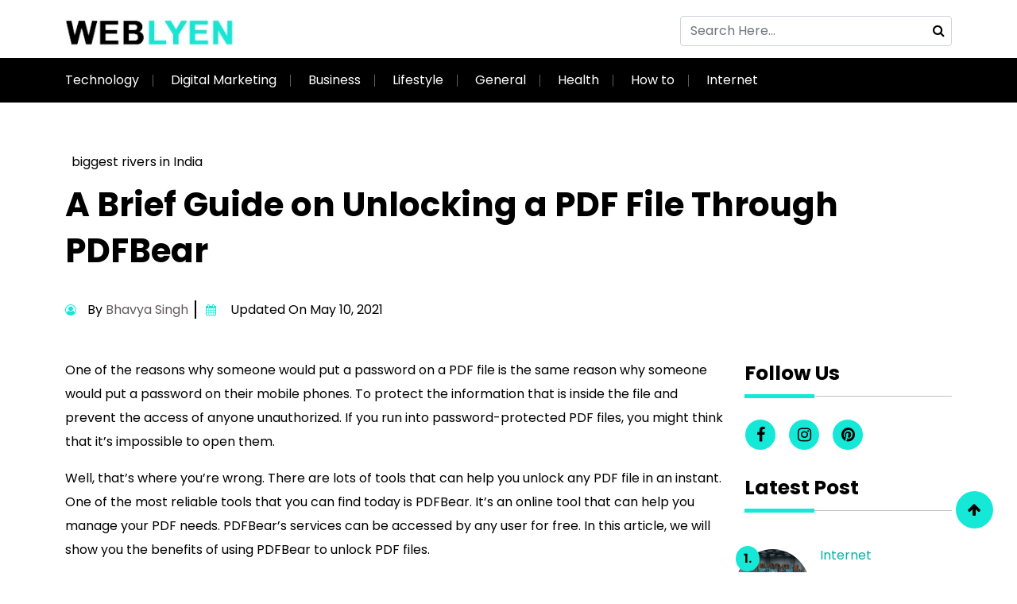

--- FILE ---
content_type: text/html; charset=UTF-8
request_url: https://www.weblyen.com/unlocking-pdf-file-through-pdfbear/
body_size: 20810
content:
<!DOCTYPE html>
<html lang="en-US">
   <head>
      <meta charset="utf-8">
      <meta name="viewport" content="width=device-width, initial-scale=1">
      <style>
#wpadminbar #wp-admin-bar-wccp_free_top_button .ab-icon:before {
	content: "\f160";
	color: #02CA02;
	top: 3px;
}
#wpadminbar #wp-admin-bar-wccp_free_top_button .ab-icon {
	transform: rotate(45deg);
}
</style>
<meta name='robots' content='index, follow, max-image-preview:large, max-snippet:-1, max-video-preview:-1' />

	<!-- This site is optimized with the Yoast SEO plugin v26.8 - https://yoast.com/product/yoast-seo-wordpress/ -->
	<title>A Brief Guide on Unlocking a PDF File Through PDFBear</title>
	<meta name="description" content="One of the reasons why someone would put a password on a PDF file is the same reason why someone would put a password on their mobile phones." />
	<link rel="canonical" href="https://www.weblyen.com/unlocking-pdf-file-through-pdfbear/" />
	<meta property="og:locale" content="en_US" />
	<meta property="og:type" content="article" />
	<meta property="og:title" content="A Brief Guide on Unlocking a PDF File Through PDFBear" />
	<meta property="og:description" content="One of the reasons why someone would put a password on a PDF file is the same reason why someone would put a password on their mobile phones." />
	<meta property="og:url" content="https://www.weblyen.com/unlocking-pdf-file-through-pdfbear/" />
	<meta property="og:site_name" content="Weblyen- All the Help You Need Get Here" />
	<meta property="article:publisher" content="https://www.facebook.com/weblyen/" />
	<meta property="article:published_time" content="2020-09-16T12:47:27+00:00" />
	<meta property="article:modified_time" content="2021-05-10T10:30:03+00:00" />
	<meta property="og:image" content="https://www.weblyen.com/wp-content/uploads/2020/09/a-brief-guide-on-unlocking-a-pdf-file-through-pdfbear_optimized.png" />
	<meta property="og:image:width" content="624" />
	<meta property="og:image:height" content="416" />
	<meta property="og:image:type" content="image/png" />
	<meta name="author" content="Bhavya Singh" />
	<meta name="twitter:card" content="summary_large_image" />
	<meta name="twitter:label1" content="Written by" />
	<meta name="twitter:data1" content="Bhavya Singh" />
	<meta name="twitter:label2" content="Est. reading time" />
	<meta name="twitter:data2" content="3 minutes" />
	<!-- / Yoast SEO plugin. -->


<link rel='dns-prefetch' href='//cdn.jsdelivr.net' />
<link rel='dns-prefetch' href='//cdnjs.cloudflare.com' />
<link rel="alternate" type="application/rss+xml" title="Weblyen- All the Help You Need Get Here &raquo; A Brief Guide on Unlocking a PDF File Through PDFBear Comments Feed" href="https://www.weblyen.com/unlocking-pdf-file-through-pdfbear/feed/" />
<link rel="alternate" title="oEmbed (JSON)" type="application/json+oembed" href="https://www.weblyen.com/wp-json/oembed/1.0/embed?url=https%3A%2F%2Fwww.weblyen.com%2Funlocking-pdf-file-through-pdfbear%2F" />
<link rel="alternate" title="oEmbed (XML)" type="text/xml+oembed" href="https://www.weblyen.com/wp-json/oembed/1.0/embed?url=https%3A%2F%2Fwww.weblyen.com%2Funlocking-pdf-file-through-pdfbear%2F&#038;format=xml" />
<style id='wp-img-auto-sizes-contain-inline-css' type='text/css'>
img:is([sizes=auto i],[sizes^="auto," i]){contain-intrinsic-size:3000px 1500px}
/*# sourceURL=wp-img-auto-sizes-contain-inline-css */
</style>
<style id='wp-emoji-styles-inline-css' type='text/css'>

	img.wp-smiley, img.emoji {
		display: inline !important;
		border: none !important;
		box-shadow: none !important;
		height: 1em !important;
		width: 1em !important;
		margin: 0 0.07em !important;
		vertical-align: -0.1em !important;
		background: none !important;
		padding: 0 !important;
	}
/*# sourceURL=wp-emoji-styles-inline-css */
</style>
<style id='wp-block-library-inline-css' type='text/css'>
:root{--wp-block-synced-color:#7a00df;--wp-block-synced-color--rgb:122,0,223;--wp-bound-block-color:var(--wp-block-synced-color);--wp-editor-canvas-background:#ddd;--wp-admin-theme-color:#007cba;--wp-admin-theme-color--rgb:0,124,186;--wp-admin-theme-color-darker-10:#006ba1;--wp-admin-theme-color-darker-10--rgb:0,107,160.5;--wp-admin-theme-color-darker-20:#005a87;--wp-admin-theme-color-darker-20--rgb:0,90,135;--wp-admin-border-width-focus:2px}@media (min-resolution:192dpi){:root{--wp-admin-border-width-focus:1.5px}}.wp-element-button{cursor:pointer}:root .has-very-light-gray-background-color{background-color:#eee}:root .has-very-dark-gray-background-color{background-color:#313131}:root .has-very-light-gray-color{color:#eee}:root .has-very-dark-gray-color{color:#313131}:root .has-vivid-green-cyan-to-vivid-cyan-blue-gradient-background{background:linear-gradient(135deg,#00d084,#0693e3)}:root .has-purple-crush-gradient-background{background:linear-gradient(135deg,#34e2e4,#4721fb 50%,#ab1dfe)}:root .has-hazy-dawn-gradient-background{background:linear-gradient(135deg,#faaca8,#dad0ec)}:root .has-subdued-olive-gradient-background{background:linear-gradient(135deg,#fafae1,#67a671)}:root .has-atomic-cream-gradient-background{background:linear-gradient(135deg,#fdd79a,#004a59)}:root .has-nightshade-gradient-background{background:linear-gradient(135deg,#330968,#31cdcf)}:root .has-midnight-gradient-background{background:linear-gradient(135deg,#020381,#2874fc)}:root{--wp--preset--font-size--normal:16px;--wp--preset--font-size--huge:42px}.has-regular-font-size{font-size:1em}.has-larger-font-size{font-size:2.625em}.has-normal-font-size{font-size:var(--wp--preset--font-size--normal)}.has-huge-font-size{font-size:var(--wp--preset--font-size--huge)}.has-text-align-center{text-align:center}.has-text-align-left{text-align:left}.has-text-align-right{text-align:right}.has-fit-text{white-space:nowrap!important}#end-resizable-editor-section{display:none}.aligncenter{clear:both}.items-justified-left{justify-content:flex-start}.items-justified-center{justify-content:center}.items-justified-right{justify-content:flex-end}.items-justified-space-between{justify-content:space-between}.screen-reader-text{border:0;clip-path:inset(50%);height:1px;margin:-1px;overflow:hidden;padding:0;position:absolute;width:1px;word-wrap:normal!important}.screen-reader-text:focus{background-color:#ddd;clip-path:none;color:#444;display:block;font-size:1em;height:auto;left:5px;line-height:normal;padding:15px 23px 14px;text-decoration:none;top:5px;width:auto;z-index:100000}html :where(.has-border-color){border-style:solid}html :where([style*=border-top-color]){border-top-style:solid}html :where([style*=border-right-color]){border-right-style:solid}html :where([style*=border-bottom-color]){border-bottom-style:solid}html :where([style*=border-left-color]){border-left-style:solid}html :where([style*=border-width]){border-style:solid}html :where([style*=border-top-width]){border-top-style:solid}html :where([style*=border-right-width]){border-right-style:solid}html :where([style*=border-bottom-width]){border-bottom-style:solid}html :where([style*=border-left-width]){border-left-style:solid}html :where(img[class*=wp-image-]){height:auto;max-width:100%}:where(figure){margin:0 0 1em}html :where(.is-position-sticky){--wp-admin--admin-bar--position-offset:var(--wp-admin--admin-bar--height,0px)}@media screen and (max-width:600px){html :where(.is-position-sticky){--wp-admin--admin-bar--position-offset:0px}}

/*# sourceURL=wp-block-library-inline-css */
</style><style id='wp-block-heading-inline-css' type='text/css'>
h1:where(.wp-block-heading).has-background,h2:where(.wp-block-heading).has-background,h3:where(.wp-block-heading).has-background,h4:where(.wp-block-heading).has-background,h5:where(.wp-block-heading).has-background,h6:where(.wp-block-heading).has-background{padding:1.25em 2.375em}h1.has-text-align-left[style*=writing-mode]:where([style*=vertical-lr]),h1.has-text-align-right[style*=writing-mode]:where([style*=vertical-rl]),h2.has-text-align-left[style*=writing-mode]:where([style*=vertical-lr]),h2.has-text-align-right[style*=writing-mode]:where([style*=vertical-rl]),h3.has-text-align-left[style*=writing-mode]:where([style*=vertical-lr]),h3.has-text-align-right[style*=writing-mode]:where([style*=vertical-rl]),h4.has-text-align-left[style*=writing-mode]:where([style*=vertical-lr]),h4.has-text-align-right[style*=writing-mode]:where([style*=vertical-rl]),h5.has-text-align-left[style*=writing-mode]:where([style*=vertical-lr]),h5.has-text-align-right[style*=writing-mode]:where([style*=vertical-rl]),h6.has-text-align-left[style*=writing-mode]:where([style*=vertical-lr]),h6.has-text-align-right[style*=writing-mode]:where([style*=vertical-rl]){rotate:180deg}
/*# sourceURL=https://www.weblyen.com/wp-includes/blocks/heading/style.min.css */
</style>
<style id='wp-block-paragraph-inline-css' type='text/css'>
.is-small-text{font-size:.875em}.is-regular-text{font-size:1em}.is-large-text{font-size:2.25em}.is-larger-text{font-size:3em}.has-drop-cap:not(:focus):first-letter{float:left;font-size:8.4em;font-style:normal;font-weight:100;line-height:.68;margin:.05em .1em 0 0;text-transform:uppercase}body.rtl .has-drop-cap:not(:focus):first-letter{float:none;margin-left:.1em}p.has-drop-cap.has-background{overflow:hidden}:root :where(p.has-background){padding:1.25em 2.375em}:where(p.has-text-color:not(.has-link-color)) a{color:inherit}p.has-text-align-left[style*="writing-mode:vertical-lr"],p.has-text-align-right[style*="writing-mode:vertical-rl"]{rotate:180deg}
/*# sourceURL=https://www.weblyen.com/wp-includes/blocks/paragraph/style.min.css */
</style>
<style id='global-styles-inline-css' type='text/css'>
:root{--wp--preset--aspect-ratio--square: 1;--wp--preset--aspect-ratio--4-3: 4/3;--wp--preset--aspect-ratio--3-4: 3/4;--wp--preset--aspect-ratio--3-2: 3/2;--wp--preset--aspect-ratio--2-3: 2/3;--wp--preset--aspect-ratio--16-9: 16/9;--wp--preset--aspect-ratio--9-16: 9/16;--wp--preset--color--black: #000000;--wp--preset--color--cyan-bluish-gray: #abb8c3;--wp--preset--color--white: #ffffff;--wp--preset--color--pale-pink: #f78da7;--wp--preset--color--vivid-red: #cf2e2e;--wp--preset--color--luminous-vivid-orange: #ff6900;--wp--preset--color--luminous-vivid-amber: #fcb900;--wp--preset--color--light-green-cyan: #7bdcb5;--wp--preset--color--vivid-green-cyan: #00d084;--wp--preset--color--pale-cyan-blue: #8ed1fc;--wp--preset--color--vivid-cyan-blue: #0693e3;--wp--preset--color--vivid-purple: #9b51e0;--wp--preset--gradient--vivid-cyan-blue-to-vivid-purple: linear-gradient(135deg,rgb(6,147,227) 0%,rgb(155,81,224) 100%);--wp--preset--gradient--light-green-cyan-to-vivid-green-cyan: linear-gradient(135deg,rgb(122,220,180) 0%,rgb(0,208,130) 100%);--wp--preset--gradient--luminous-vivid-amber-to-luminous-vivid-orange: linear-gradient(135deg,rgb(252,185,0) 0%,rgb(255,105,0) 100%);--wp--preset--gradient--luminous-vivid-orange-to-vivid-red: linear-gradient(135deg,rgb(255,105,0) 0%,rgb(207,46,46) 100%);--wp--preset--gradient--very-light-gray-to-cyan-bluish-gray: linear-gradient(135deg,rgb(238,238,238) 0%,rgb(169,184,195) 100%);--wp--preset--gradient--cool-to-warm-spectrum: linear-gradient(135deg,rgb(74,234,220) 0%,rgb(151,120,209) 20%,rgb(207,42,186) 40%,rgb(238,44,130) 60%,rgb(251,105,98) 80%,rgb(254,248,76) 100%);--wp--preset--gradient--blush-light-purple: linear-gradient(135deg,rgb(255,206,236) 0%,rgb(152,150,240) 100%);--wp--preset--gradient--blush-bordeaux: linear-gradient(135deg,rgb(254,205,165) 0%,rgb(254,45,45) 50%,rgb(107,0,62) 100%);--wp--preset--gradient--luminous-dusk: linear-gradient(135deg,rgb(255,203,112) 0%,rgb(199,81,192) 50%,rgb(65,88,208) 100%);--wp--preset--gradient--pale-ocean: linear-gradient(135deg,rgb(255,245,203) 0%,rgb(182,227,212) 50%,rgb(51,167,181) 100%);--wp--preset--gradient--electric-grass: linear-gradient(135deg,rgb(202,248,128) 0%,rgb(113,206,126) 100%);--wp--preset--gradient--midnight: linear-gradient(135deg,rgb(2,3,129) 0%,rgb(40,116,252) 100%);--wp--preset--font-size--small: 13px;--wp--preset--font-size--medium: 20px;--wp--preset--font-size--large: 36px;--wp--preset--font-size--x-large: 42px;--wp--preset--spacing--20: 0.44rem;--wp--preset--spacing--30: 0.67rem;--wp--preset--spacing--40: 1rem;--wp--preset--spacing--50: 1.5rem;--wp--preset--spacing--60: 2.25rem;--wp--preset--spacing--70: 3.38rem;--wp--preset--spacing--80: 5.06rem;--wp--preset--shadow--natural: 6px 6px 9px rgba(0, 0, 0, 0.2);--wp--preset--shadow--deep: 12px 12px 50px rgba(0, 0, 0, 0.4);--wp--preset--shadow--sharp: 6px 6px 0px rgba(0, 0, 0, 0.2);--wp--preset--shadow--outlined: 6px 6px 0px -3px rgb(255, 255, 255), 6px 6px rgb(0, 0, 0);--wp--preset--shadow--crisp: 6px 6px 0px rgb(0, 0, 0);}:where(.is-layout-flex){gap: 0.5em;}:where(.is-layout-grid){gap: 0.5em;}body .is-layout-flex{display: flex;}.is-layout-flex{flex-wrap: wrap;align-items: center;}.is-layout-flex > :is(*, div){margin: 0;}body .is-layout-grid{display: grid;}.is-layout-grid > :is(*, div){margin: 0;}:where(.wp-block-columns.is-layout-flex){gap: 2em;}:where(.wp-block-columns.is-layout-grid){gap: 2em;}:where(.wp-block-post-template.is-layout-flex){gap: 1.25em;}:where(.wp-block-post-template.is-layout-grid){gap: 1.25em;}.has-black-color{color: var(--wp--preset--color--black) !important;}.has-cyan-bluish-gray-color{color: var(--wp--preset--color--cyan-bluish-gray) !important;}.has-white-color{color: var(--wp--preset--color--white) !important;}.has-pale-pink-color{color: var(--wp--preset--color--pale-pink) !important;}.has-vivid-red-color{color: var(--wp--preset--color--vivid-red) !important;}.has-luminous-vivid-orange-color{color: var(--wp--preset--color--luminous-vivid-orange) !important;}.has-luminous-vivid-amber-color{color: var(--wp--preset--color--luminous-vivid-amber) !important;}.has-light-green-cyan-color{color: var(--wp--preset--color--light-green-cyan) !important;}.has-vivid-green-cyan-color{color: var(--wp--preset--color--vivid-green-cyan) !important;}.has-pale-cyan-blue-color{color: var(--wp--preset--color--pale-cyan-blue) !important;}.has-vivid-cyan-blue-color{color: var(--wp--preset--color--vivid-cyan-blue) !important;}.has-vivid-purple-color{color: var(--wp--preset--color--vivid-purple) !important;}.has-black-background-color{background-color: var(--wp--preset--color--black) !important;}.has-cyan-bluish-gray-background-color{background-color: var(--wp--preset--color--cyan-bluish-gray) !important;}.has-white-background-color{background-color: var(--wp--preset--color--white) !important;}.has-pale-pink-background-color{background-color: var(--wp--preset--color--pale-pink) !important;}.has-vivid-red-background-color{background-color: var(--wp--preset--color--vivid-red) !important;}.has-luminous-vivid-orange-background-color{background-color: var(--wp--preset--color--luminous-vivid-orange) !important;}.has-luminous-vivid-amber-background-color{background-color: var(--wp--preset--color--luminous-vivid-amber) !important;}.has-light-green-cyan-background-color{background-color: var(--wp--preset--color--light-green-cyan) !important;}.has-vivid-green-cyan-background-color{background-color: var(--wp--preset--color--vivid-green-cyan) !important;}.has-pale-cyan-blue-background-color{background-color: var(--wp--preset--color--pale-cyan-blue) !important;}.has-vivid-cyan-blue-background-color{background-color: var(--wp--preset--color--vivid-cyan-blue) !important;}.has-vivid-purple-background-color{background-color: var(--wp--preset--color--vivid-purple) !important;}.has-black-border-color{border-color: var(--wp--preset--color--black) !important;}.has-cyan-bluish-gray-border-color{border-color: var(--wp--preset--color--cyan-bluish-gray) !important;}.has-white-border-color{border-color: var(--wp--preset--color--white) !important;}.has-pale-pink-border-color{border-color: var(--wp--preset--color--pale-pink) !important;}.has-vivid-red-border-color{border-color: var(--wp--preset--color--vivid-red) !important;}.has-luminous-vivid-orange-border-color{border-color: var(--wp--preset--color--luminous-vivid-orange) !important;}.has-luminous-vivid-amber-border-color{border-color: var(--wp--preset--color--luminous-vivid-amber) !important;}.has-light-green-cyan-border-color{border-color: var(--wp--preset--color--light-green-cyan) !important;}.has-vivid-green-cyan-border-color{border-color: var(--wp--preset--color--vivid-green-cyan) !important;}.has-pale-cyan-blue-border-color{border-color: var(--wp--preset--color--pale-cyan-blue) !important;}.has-vivid-cyan-blue-border-color{border-color: var(--wp--preset--color--vivid-cyan-blue) !important;}.has-vivid-purple-border-color{border-color: var(--wp--preset--color--vivid-purple) !important;}.has-vivid-cyan-blue-to-vivid-purple-gradient-background{background: var(--wp--preset--gradient--vivid-cyan-blue-to-vivid-purple) !important;}.has-light-green-cyan-to-vivid-green-cyan-gradient-background{background: var(--wp--preset--gradient--light-green-cyan-to-vivid-green-cyan) !important;}.has-luminous-vivid-amber-to-luminous-vivid-orange-gradient-background{background: var(--wp--preset--gradient--luminous-vivid-amber-to-luminous-vivid-orange) !important;}.has-luminous-vivid-orange-to-vivid-red-gradient-background{background: var(--wp--preset--gradient--luminous-vivid-orange-to-vivid-red) !important;}.has-very-light-gray-to-cyan-bluish-gray-gradient-background{background: var(--wp--preset--gradient--very-light-gray-to-cyan-bluish-gray) !important;}.has-cool-to-warm-spectrum-gradient-background{background: var(--wp--preset--gradient--cool-to-warm-spectrum) !important;}.has-blush-light-purple-gradient-background{background: var(--wp--preset--gradient--blush-light-purple) !important;}.has-blush-bordeaux-gradient-background{background: var(--wp--preset--gradient--blush-bordeaux) !important;}.has-luminous-dusk-gradient-background{background: var(--wp--preset--gradient--luminous-dusk) !important;}.has-pale-ocean-gradient-background{background: var(--wp--preset--gradient--pale-ocean) !important;}.has-electric-grass-gradient-background{background: var(--wp--preset--gradient--electric-grass) !important;}.has-midnight-gradient-background{background: var(--wp--preset--gradient--midnight) !important;}.has-small-font-size{font-size: var(--wp--preset--font-size--small) !important;}.has-medium-font-size{font-size: var(--wp--preset--font-size--medium) !important;}.has-large-font-size{font-size: var(--wp--preset--font-size--large) !important;}.has-x-large-font-size{font-size: var(--wp--preset--font-size--x-large) !important;}
/*# sourceURL=global-styles-inline-css */
</style>

<style id='classic-theme-styles-inline-css' type='text/css'>
/*! This file is auto-generated */
.wp-block-button__link{color:#fff;background-color:#32373c;border-radius:9999px;box-shadow:none;text-decoration:none;padding:calc(.667em + 2px) calc(1.333em + 2px);font-size:1.125em}.wp-block-file__button{background:#32373c;color:#fff;text-decoration:none}
/*# sourceURL=/wp-includes/css/classic-themes.min.css */
</style>
<link rel='stylesheet' id='image-zoom-css' href='https://www.weblyen.com/wp-content/plugins/wp-image-modal/assets/css/minified/style.min.css?ver=1.0' type='text/css' media='all' />
<link rel='stylesheet' id='stylesheet-boot-css' href='https://www.weblyen.com/wp-content/themes/weblyen/assets/css/bootstrap.min.css?ver=6.9' type='text/css' media='all' />
<link rel='stylesheet' id='stylesheet-main-css' href='https://www.weblyen.com/wp-content/themes/weblyen/assets/css/style.css?ver=6.9' type='text/css' media='all' />
<link rel='stylesheet' id='stylesheet-fontaw-css' href='https://cdnjs.cloudflare.com/ajax/libs/font-awesome/4.7.0/css/font-awesome.css?ver=6.9' type='text/css' media='all' />
<link rel='stylesheet' id='custom-stylesheet-css' href='https://www.weblyen.com/wp-content/themes/weblyen/style.css?ver=6.9' type='text/css' media='all' />
<script type="text/javascript" src="https://www.weblyen.com/wp-includes/js/jquery/jquery.min.js?ver=3.7.1" id="jquery-core-js"></script>
<script type="text/javascript" src="https://www.weblyen.com/wp-includes/js/jquery/jquery-migrate.min.js?ver=3.4.1" id="jquery-migrate-js"></script>
<script type="text/javascript" src="https://www.weblyen.com/wp-content/themes/weblyen/assets/css/bootstrap.min.js?ver=6.9" id="script-bootbundle-js"></script>
<script type="text/javascript" src="https://cdn.jsdelivr.net/npm/bootstrap@5.1.3/dist/js/bootstrap.bundle.min.js?ver=6.9" id="script-main-js"></script>
<link rel="https://api.w.org/" href="https://www.weblyen.com/wp-json/" /><link rel="alternate" title="JSON" type="application/json" href="https://www.weblyen.com/wp-json/wp/v2/posts/2209" /><link rel="EditURI" type="application/rsd+xml" title="RSD" href="https://www.weblyen.com/xmlrpc.php?rsd" />
<meta name="generator" content="WordPress 6.9" />
<link rel='shortlink' href='https://www.weblyen.com/?p=2209' />
<script id="wpcp_disable_selection" type="text/javascript">
var image_save_msg='You are not allowed to save images!';
	var no_menu_msg='Context Menu disabled!';
	var smessage = "Content is protected !!";

function disableEnterKey(e)
{
	var elemtype = e.target.tagName;
	
	elemtype = elemtype.toUpperCase();
	
	if (elemtype == "TEXT" || elemtype == "TEXTAREA" || elemtype == "INPUT" || elemtype == "PASSWORD" || elemtype == "SELECT" || elemtype == "OPTION" || elemtype == "EMBED")
	{
		elemtype = 'TEXT';
	}
	
	if (e.ctrlKey){
     var key;
     if(window.event)
          key = window.event.keyCode;     //IE
     else
          key = e.which;     //firefox (97)
    //if (key != 17) alert(key);
     if (elemtype!= 'TEXT' && (key == 97 || key == 65 || key == 67 || key == 99 || key == 88 || key == 120 || key == 26 || key == 85  || key == 86 || key == 83 || key == 43 || key == 73))
     {
		if(wccp_free_iscontenteditable(e)) return true;
		show_wpcp_message('You are not allowed to copy content or view source');
		return false;
     }else
     	return true;
     }
}


/*For contenteditable tags*/
function wccp_free_iscontenteditable(e)
{
	var e = e || window.event; // also there is no e.target property in IE. instead IE uses window.event.srcElement
  	
	var target = e.target || e.srcElement;

	var elemtype = e.target.nodeName;
	
	elemtype = elemtype.toUpperCase();
	
	var iscontenteditable = "false";
		
	if(typeof target.getAttribute!="undefined" ) iscontenteditable = target.getAttribute("contenteditable"); // Return true or false as string
	
	var iscontenteditable2 = false;
	
	if(typeof target.isContentEditable!="undefined" ) iscontenteditable2 = target.isContentEditable; // Return true or false as boolean

	if(target.parentElement.isContentEditable) iscontenteditable2 = true;
	
	if (iscontenteditable == "true" || iscontenteditable2 == true)
	{
		if(typeof target.style!="undefined" ) target.style.cursor = "text";
		
		return true;
	}
}

////////////////////////////////////
function disable_copy(e)
{	
	var e = e || window.event; // also there is no e.target property in IE. instead IE uses window.event.srcElement
	
	var elemtype = e.target.tagName;
	
	elemtype = elemtype.toUpperCase();
	
	if (elemtype == "TEXT" || elemtype == "TEXTAREA" || elemtype == "INPUT" || elemtype == "PASSWORD" || elemtype == "SELECT" || elemtype == "OPTION" || elemtype == "EMBED")
	{
		elemtype = 'TEXT';
	}
	
	if(wccp_free_iscontenteditable(e)) return true;
	
	var isSafari = /Safari/.test(navigator.userAgent) && /Apple Computer/.test(navigator.vendor);
	
	var checker_IMG = '';
	if (elemtype == "IMG" && checker_IMG == 'checked' && e.detail >= 2) {show_wpcp_message(alertMsg_IMG);return false;}
	if (elemtype != "TEXT")
	{
		if (smessage !== "" && e.detail == 2)
			show_wpcp_message(smessage);
		
		if (isSafari)
			return true;
		else
			return false;
	}	
}

//////////////////////////////////////////
function disable_copy_ie()
{
	var e = e || window.event;
	var elemtype = window.event.srcElement.nodeName;
	elemtype = elemtype.toUpperCase();
	if(wccp_free_iscontenteditable(e)) return true;
	if (elemtype == "IMG") {show_wpcp_message(alertMsg_IMG);return false;}
	if (elemtype != "TEXT" && elemtype != "TEXTAREA" && elemtype != "INPUT" && elemtype != "PASSWORD" && elemtype != "SELECT" && elemtype != "OPTION" && elemtype != "EMBED")
	{
		return false;
	}
}	
function reEnable()
{
	return true;
}
document.onkeydown = disableEnterKey;
document.onselectstart = disable_copy_ie;
if(navigator.userAgent.indexOf('MSIE')==-1)
{
	document.onmousedown = disable_copy;
	document.onclick = reEnable;
}
function disableSelection(target)
{
    //For IE This code will work
    if (typeof target.onselectstart!="undefined")
    target.onselectstart = disable_copy_ie;
    
    //For Firefox This code will work
    else if (typeof target.style.MozUserSelect!="undefined")
    {target.style.MozUserSelect="none";}
    
    //All other  (ie: Opera) This code will work
    else
    target.onmousedown=function(){return false}
    target.style.cursor = "default";
}
//Calling the JS function directly just after body load
window.onload = function(){disableSelection(document.body);};

//////////////////special for safari Start////////////////
var onlongtouch;
var timer;
var touchduration = 1000; //length of time we want the user to touch before we do something

var elemtype = "";
function touchstart(e) {
	var e = e || window.event;
  // also there is no e.target property in IE.
  // instead IE uses window.event.srcElement
  	var target = e.target || e.srcElement;
	
	elemtype = window.event.srcElement.nodeName;
	
	elemtype = elemtype.toUpperCase();
	
	if(!wccp_pro_is_passive()) e.preventDefault();
	if (!timer) {
		timer = setTimeout(onlongtouch, touchduration);
	}
}

function touchend() {
    //stops short touches from firing the event
    if (timer) {
        clearTimeout(timer);
        timer = null;
    }
	onlongtouch();
}

onlongtouch = function(e) { //this will clear the current selection if anything selected
	
	if (elemtype != "TEXT" && elemtype != "TEXTAREA" && elemtype != "INPUT" && elemtype != "PASSWORD" && elemtype != "SELECT" && elemtype != "EMBED" && elemtype != "OPTION")	
	{
		if (window.getSelection) {
			if (window.getSelection().empty) {  // Chrome
			window.getSelection().empty();
			} else if (window.getSelection().removeAllRanges) {  // Firefox
			window.getSelection().removeAllRanges();
			}
		} else if (document.selection) {  // IE?
			document.selection.empty();
		}
		return false;
	}
};

document.addEventListener("DOMContentLoaded", function(event) { 
    window.addEventListener("touchstart", touchstart, false);
    window.addEventListener("touchend", touchend, false);
});

function wccp_pro_is_passive() {

  var cold = false,
  hike = function() {};

  try {
	  const object1 = {};
  var aid = Object.defineProperty(object1, 'passive', {
  get() {cold = true}
  });
  window.addEventListener('test', hike, aid);
  window.removeEventListener('test', hike, aid);
  } catch (e) {}

  return cold;
}
/*special for safari End*/
</script>
<script id="wpcp_disable_Right_Click" type="text/javascript">
document.ondragstart = function() { return false;}
	function nocontext(e) {
	   return false;
	}
	document.oncontextmenu = nocontext;
</script>
<style>
.unselectable
{
-moz-user-select:none;
-webkit-user-select:none;
cursor: default;
}
html
{
-webkit-touch-callout: none;
-webkit-user-select: none;
-khtml-user-select: none;
-moz-user-select: none;
-ms-user-select: none;
user-select: none;
-webkit-tap-highlight-color: rgba(0,0,0,0);
}
</style>
<script id="wpcp_css_disable_selection" type="text/javascript">
var e = document.getElementsByTagName('body')[0];
if(e)
{
	e.setAttribute('unselectable',"on");
}
</script>
<link rel="icon" href="https://www.weblyen.com/wp-content/uploads/2020/06/Weblyen-Favicon.png" sizes="32x32" />
<link rel="icon" href="https://www.weblyen.com/wp-content/uploads/2020/06/Weblyen-Favicon.png" sizes="192x192" />
<link rel="apple-touch-icon" href="https://www.weblyen.com/wp-content/uploads/2020/06/Weblyen-Favicon.png" />
<meta name="msapplication-TileImage" content="https://www.weblyen.com/wp-content/uploads/2020/06/Weblyen-Favicon.png" />
		<style type="text/css" id="wp-custom-css">
			#mc-form {
    width: 100%;
    height: auto;
}

.mc-field-group input {
    background: hsla(0,0%,80%,.271);
    border: 1px solid #ccc;
    border-radius: 4px;
    padding: 6px 15px;
    width: 300px
}

.mc-field-group input:focus {
    border: 1px solid #b3b1b1;
    outline: none
}

.cont-field-group input,.cont-field-group textarea {
    background: hsla(0,0%,80%,.271);
    border: 1px solid #ccc;
    border-radius: 4px;
    padding: 6px 15px;
    width: 100%
}

.wpcf7-submit {
    border-width: 0;
    color: #fff;
    font-size: 16px;
    font-style: normal;
    font-weight: 400;
    text-transform: capitalize;
    padding: 10px 20px;
    border-radius: 4px;
}

#mc-embedded-subscribe {
    background: #15e8d6;
    border: none;
    color: #000;
    padding: 6px 20px;
}		</style>
		<!-- Global site tag (gtag.js) - Google Analytics -->
<script async src="https://www.googletagmanager.com/gtag/js?id=UA-164523220-1"></script>
<script>
  window.dataLayer = window.dataLayer || [];
  function gtag(){dataLayer.push(arguments);}
  gtag('js', new Date());

  gtag('config', 'UA-164523220-1');
</script>
    </head>
    <body>
		
    <div class="mob-search right-search">
      <a href="#" class="openBtn" onclick="openSearch()"><i class="fa fa-search"></i></a>
      <div id="myOverlay" class="overlay">
         <span class="closebtn" onclick="closeSearch()" title="Close Overlay">×</span>
         <div class="overlay-content">
            <form action="#">
               <input type="text" placeholder="Enter Keywords" required="" name="search">
               <button type="submit"><i class="fa fa-search"></i></button>
            </form>
         </div>
      </div>
    </div>


<section id="topbar">
         <div class="container pt">
            <div class="main-menu">
               <div class="row">
                  <div class="col-lg-5 col-md-5">
                  <a href="https://www.weblyen.com/" class="custom-logo-link" rel="home"><img width="242" height="45" src="https://www.weblyen.com/wp-content/uploads/2022/07/weblyen-logo.png" class="custom-logo" alt="Weblyen- All the Help You Need Get Here" decoding="async" /></a>                  </div>
                  <div class="col-lg-7 col-md-7 d-flex justify-content-end">
                     <div class="top-form d-flex">
                        <form class="d-flex align-items-center enter-search" method="get" action="https://www.weblyen.com/">
                           <input type="text" id="search" required class="form-control" placeholder="Search Here..." value="" title="Search for:" name="s">
                           <button type="submit" name="submit" class="form-btn" >
                           <i class="fa fa-search"></i>
                           </button>
                        </form>
                        <div class="icon-size">
                                                                                                         </div>
                     </div>
                  </div>
               </div>
            </div>
         </div>
		</section>
		
		<header id="header">
         <div class="navbar-background">
            <div class="container">
                  <nav class="navbar navbar-expand-lg py-3 ">
                     <button class="navbar-toggler" type="button" data-bs-toggle="collapse" data-bs-target="#navbarSupportedContent" aria-controls="navbarSupportedContent" aria-expanded="false" aria-label="Toggle navigation">
                     <span class="navbar-toggler-icon"><i class="fa fa-bars" aria-hidden="true"></i></span>
                     </button>
                     <div class="collapse navbar-collapse" id="navbarSupportedContent">
                        <div class="upper-header">
                        <ul id="menu-primary1" class="navbar-nav me-auto mb-2 mb-lg-0"><li id="menu-item-13812" class="menu-item menu-item-type-taxonomy menu-item-object-category menu-item-13812"><a href="https://www.weblyen.com/category/technology/">Technology</a></li>
<li id="menu-item-13805" class="menu-item menu-item-type-taxonomy menu-item-object-category menu-item-13805"><a href="https://www.weblyen.com/category/digital-marketing/">Digital Marketing</a></li>
<li id="menu-item-13804" class="menu-item menu-item-type-taxonomy menu-item-object-category menu-item-13804"><a href="https://www.weblyen.com/category/business/">Business</a></li>
<li id="menu-item-13810" class="menu-item menu-item-type-taxonomy menu-item-object-category menu-item-13810"><a href="https://www.weblyen.com/category/lifestyle/">Lifestyle</a></li>
<li id="menu-item-13806" class="menu-item menu-item-type-taxonomy menu-item-object-category menu-item-13806"><a href="https://www.weblyen.com/category/general/">General</a></li>
<li id="menu-item-13807" class="menu-item menu-item-type-taxonomy menu-item-object-category menu-item-13807"><a href="https://www.weblyen.com/category/health/">Health</a></li>
<li id="menu-item-13808" class="menu-item menu-item-type-taxonomy menu-item-object-category menu-item-13808"><a href="https://www.weblyen.com/category/how-to/">How to</a></li>
<li id="menu-item-13809" class="menu-item menu-item-type-taxonomy menu-item-object-category menu-item-13809"><a href="https://www.weblyen.com/category/internet/">Internet</a></li>
</ul>                        </div>
                     </div>
               </nav>
            </div>
         </div>
	</header>

      <!-- navbar end -->
    <!-- section -->
    <section>
         <div class="container mt">
            <div class="row px-5">
            <p id="breadcrumbs"><span><span><a href="https://www.weblyen.com/tag/biggest-rivers-in-india/">biggest rivers in India</a></span></span></p>            </div>
            <!-- Top heading start  -->
            <div class="all-page">
               <!-- Heading start -->
               <div class="all-page-top 3">
                  <!-- loop for conten call -->
                                                       <h1>A Brief Guide on Unlocking a PDF File Through PDFBear</h1>
                   </div>
                   <!-- Heading end -->
                   <!-- Aythor section start -->
                   <div class="author-sec">
                      <div class="author-head">
                         <p class="post-author-name-i2">          
                 <i class="fa fa-user-circle-o"></i><span class="border-left">&nbsp;By&nbsp;<a href="https://www.weblyen.com/author/bhavya-singh/">Bhavya Singh</a>&nbsp;&nbsp;</span>&nbsp;&nbsp;
                            <i class="fa fa-calendar"></i><span class="">&nbsp; Updated On May 10, 2021</span>
                         </p>
                      </div>
                   </div>
                   <!-- Author section end -->
                </div>
                <!-- Top heading end  -->
                <div class="row post-margin">
                   <!-- Post content detail col-8 Start -->
                   <!-- Post content detail col-8 Start -->
                   <div class="col-lg-9 col-md-7">
                      <div class="single-page">
                         
<p>One of the reasons why someone would put a password on a PDF file is the same reason why someone would put a password on their mobile phones. To protect the information that is inside the file and prevent the access of anyone unauthorized. If you run into password-protected PDF files, you might think that it’s impossible to open them.</p>



<p>Well, that’s where you’re wrong. There are lots of tools that can help you unlock any PDF file in an instant. One of the most reliable tools that you can find today is PDFBear. It’s an online tool that can help you manage your PDF needs. PDFBear’s services can be accessed by any user for free. In this article, we will show you the benefits of using PDFBear to unlock PDF files.</p>



<h2 class="wp-block-heading"><strong>What is PDFBear?</strong><strong></strong></h2>



<p>Before we get started with the benefits of PDFBear, here is a brief description of the web-based online tool. &nbsp;PDFBear is an online tool that offers services focused on helping its user with their PDF needs. The online platform can be accessed by different users as long as they have a mobile phone, tablet, or desktop.</p>



<p>One of the tools that the service offers is the <a href="https://pdfbear.com/unlock-pdf" target="_blank" rel="noreferrer noopener"><u>unlock PDF</u></a>&nbsp;tool. With this tool, you will be able to open any PDF file that is protected by a password. Like the other tools that you will find on the site, the Unlock PDF tool can also be used for free. When it comes to unlocking PDF files, PDFBear is one of the best tools to handle the job.</p>



<h3 class="wp-block-heading"><strong>How to Unlock a PDF</strong><strong></strong></h3>



<p>To start the process of unlocking PDF files, select a password-protected PDF file by clicking “Choose Files.” When you have chosen a file, PDFBear will begin to analyze the file, and shortly after that, you will be asked to enter the password. Type the password in, and the unlocking process will begin. After the system decrypts your file, you can download the unlocked file.</p>



<h3 class="wp-block-heading"><strong>Why Use PDFBear?</strong><strong></strong></h3>



<p>One of the many reasons why many users prefer to use PDFBear to handle their PDF needs is because PDFBear’s services can all be accessed online. You don’t have to download the software or install any additional extensions. You can visit the website and enjoy the benefits right away. As long as you have a device that has internet access, you can use PDFBear.</p>



<p>Read, <a href="https://www.weblyen.com/how-to-spy-a-cell-phone/" target="_blank" rel="noreferrer noopener">How To Spy A Cell Phone</a></p>



<p>PDFBear is also compatible with different operating systems. Whether it’s a laptop, smartphone, desktop, or tablet, PDFBear is just one click away. Running the platform on Windows, Linux, and Mac won’t be a problem as well. PDFBear is already optimized and ready to cater to its user’s PDF needs.</p>



<h3 class="wp-block-heading"><strong>Secured Files</strong><strong></strong></h3>



<p>If you’re worried about uploading your PDF files on the internet, you won’t have to worry anymore. All of the files that you upload on PDFBear’s server are encrypted, which means that all of the files are protected. Moreover, all of the files that you have uploaded and completed will be deleted after an hour. This is to make sure that no one else gets access to your files.</p>



<h4 class="wp-block-heading"><strong>Takeaway</strong><strong></strong></h4>



<p>Utilizing a tool for your needs can always make your life better. Through PDFBear, you can accomplish your tasks faster, and you always have access to their services. You won’t have to spend any cash. All you have to do is choose a tool and go through its process. If you’re looking for the right tools for PDF needs, PDFBear is always available.</p>
                      </div>
                   </div>
                   <!-- Post content detail col-8 end -->
                   <!-- Latest Post col-4 start -->
                   <!-- Latest Post col-4 start -->
<div class="col-lg-3 col-md-4 latest-post-sec">
  <!-- Latest post heading start -->
  <div class="how-to follow-up bottom-spacing">
    <h3>Follow Us</h3>
  </div>
  <!-- Latest post heading start -->
  <!-- links start -->
  <div class="icons2">
    <ul>
      <li>
        <a href="http://www.facebook.com/sharer/sharer.php?u=https%3A%2F%2Fwww.weblyen.com%2Funlocking-pdf-file-through-pdfbear%2F" rel="nofollow"
          target="_blank"><i class="fa fa-facebook"></i></a>
      </li>
      <li>
        <a href="https://instagram.com/sharer/sharer.php?u=https%3A%2F%2Fwww.weblyen.com%2Funlocking-pdf-file-through-pdfbear%2F" rel="nofollow"
          target="_blank"><i class="fa fa-instagram"></i></a>
      </li>
      <li>
        <a href="https://in.pinterest.com/sharer/sharer.php?u=https%3A%2F%2Fwww.weblyen.com%2Funlocking-pdf-file-through-pdfbear%2F" rel="nofollow"
          target="_blank"><i class="fa fa-pinterest"></i></a>
      </li>
    </ul>
  </div>
  <!-- linnks end -->
  <!-- Latest post heading start -->
  <div class="how-to follow-up bottom-spacing">
    <h3>Latest Post</h3>
  </div>
  <!-- Latest post heading start -->
  <!-- Latest post list start -->
        <div class="row mt">
        <!-- Latest post image start -->
        <div class="col-lg-4 p-0 col-md-4">
          <div class="image-style">
            <img width="800" height="450" src="https://www.weblyen.com/wp-content/uploads/2026/01/AI-Labeling-System.webp" class="img-fluid wp-post-image" alt="AI Labeling System" style="" decoding="async" fetchpriority="high" srcset="https://www.weblyen.com/wp-content/uploads/2026/01/AI-Labeling-System.webp 800w, https://www.weblyen.com/wp-content/uploads/2026/01/AI-Labeling-System-300x169.webp 300w, https://www.weblyen.com/wp-content/uploads/2026/01/AI-Labeling-System-768x432.webp 768w" sizes="(max-width: 800px) 100vw, 800px" />          </div>
        </div>
        <!-- Latest post image end -->
        <!-- Latest post image right side content start -->
        <div class="col-lg-8 col-md-8">
          <div class="post-content">
            <div class="entry-cat">
              <a href="#">
                <a href="https://www.weblyen.com/category/internet/" class="post-category cat-2">Internet</a>              </a>
            </div>
            <div class="number">
              <h4><a href="https://www.weblyen.com/ai-driven-global-labeling-systems/">
                  Global Labeling System Implementation: Integrating AI for Error Reduction                </a></h4>
            </div>
            <div class="entry-date"><span><i class="fa fa-calendar" aria-hidden="true"></i>&nbsp; January 19, 2026</span></div>
          </div>
        </div>
        <!-- Latest post image right side content end -->
      </div>
          <div class="row mt">
        <!-- Latest post image start -->
        <div class="col-lg-4 p-0 col-md-4">
          <div class="image-style">
            <img width="800" height="450" src="https://www.weblyen.com/wp-content/uploads/2026/01/Financial-Growth-Management.webp" class="img-fluid wp-post-image" alt="Financial Growth Management" style="" decoding="async" srcset="https://www.weblyen.com/wp-content/uploads/2026/01/Financial-Growth-Management.webp 800w, https://www.weblyen.com/wp-content/uploads/2026/01/Financial-Growth-Management-300x169.webp 300w, https://www.weblyen.com/wp-content/uploads/2026/01/Financial-Growth-Management-768x432.webp 768w" sizes="(max-width: 800px) 100vw, 800px" />          </div>
        </div>
        <!-- Latest post image end -->
        <!-- Latest post image right side content start -->
        <div class="col-lg-8 col-md-8">
          <div class="post-content">
            <div class="entry-cat">
              <a href="#">
                <a href="https://www.weblyen.com/category/business/" class="post-category cat-2">Business</a>              </a>
            </div>
            <div class="number">
              <h4><a href="https://www.weblyen.com/importance-of-financial-management-for-business-growth/">
                  The Importance of Financial Management in Driving Sustainable Business Growth                 </a></h4>
            </div>
            <div class="entry-date"><span><i class="fa fa-calendar" aria-hidden="true"></i>&nbsp; January 16, 2026</span></div>
          </div>
        </div>
        <!-- Latest post image right side content end -->
      </div>
          <div class="row mt">
        <!-- Latest post image start -->
        <div class="col-lg-4 p-0 col-md-4">
          <div class="image-style">
                      </div>
        </div>
        <!-- Latest post image end -->
        <!-- Latest post image right side content start -->
        <div class="col-lg-8 col-md-8">
          <div class="post-content">
            <div class="entry-cat">
              <a href="#">
                <a href="https://www.weblyen.com/category/internet/" class="post-category cat-2">Internet</a>              </a>
            </div>
            <div class="number">
              <h4><a href="https://www.weblyen.com/outsourcing-medical-coding-services-benefits/">
                  Why Outsourcing Medical Coding Services Is the Smart Move for Your Practice                </a></h4>
            </div>
            <div class="entry-date"><span><i class="fa fa-calendar" aria-hidden="true"></i>&nbsp; January 13, 2026</span></div>
          </div>
        </div>
        <!-- Latest post image right side content end -->
      </div>
          <div class="row mt">
        <!-- Latest post image start -->
        <div class="col-lg-4 p-0 col-md-4">
          <div class="image-style">
            <img width="800" height="450" src="https://www.weblyen.com/wp-content/uploads/2025/12/gadgets-on-emi.webp" class="img-fluid wp-post-image" alt="gadgets on emi" style="" decoding="async" srcset="https://www.weblyen.com/wp-content/uploads/2025/12/gadgets-on-emi.webp 800w, https://www.weblyen.com/wp-content/uploads/2025/12/gadgets-on-emi-300x169.webp 300w, https://www.weblyen.com/wp-content/uploads/2025/12/gadgets-on-emi-768x432.webp 768w" sizes="(max-width: 800px) 100vw, 800px" />          </div>
        </div>
        <!-- Latest post image end -->
        <!-- Latest post image right side content start -->
        <div class="col-lg-8 col-md-8">
          <div class="post-content">
            <div class="entry-cat">
              <a href="#">
                <a href="https://www.weblyen.com/category/technology/" class="post-category cat-2">Technology</a>              </a>
            </div>
            <div class="number">
              <h4><a href="https://www.weblyen.com/smart-tech-upgrades-making-gadgets-affordable/">
                  Smart Tech Upgrades: Understanding How EMIs Make Gadgets Affordable                </a></h4>
            </div>
            <div class="entry-date"><span><i class="fa fa-calendar" aria-hidden="true"></i>&nbsp; January 7, 2026</span></div>
          </div>
        </div>
        <!-- Latest post image right side content end -->
      </div>
          <div class="row mt">
        <!-- Latest post image start -->
        <div class="col-lg-4 p-0 col-md-4">
          <div class="image-style">
            <img width="800" height="450" src="https://www.weblyen.com/wp-content/uploads/2025/11/ome-tv.webp" class="img-fluid wp-post-image" alt="ome tv" style="" decoding="async" loading="lazy" srcset="https://www.weblyen.com/wp-content/uploads/2025/11/ome-tv.webp 800w, https://www.weblyen.com/wp-content/uploads/2025/11/ome-tv-300x169.webp 300w, https://www.weblyen.com/wp-content/uploads/2025/11/ome-tv-768x432.webp 768w" sizes="auto, (max-width: 800px) 100vw, 800px" />          </div>
        </div>
        <!-- Latest post image end -->
        <!-- Latest post image right side content start -->
        <div class="col-lg-8 col-md-8">
          <div class="post-content">
            <div class="entry-cat">
              <a href="#">
                <a href="https://www.weblyen.com/category/internet/" class="post-category cat-2">Internet</a>              </a>
            </div>
            <div class="number">
              <h4><a href="https://www.weblyen.com/ometv-best-uhmegle-alternative/">
                  Ome TV: The Best Uhmegle Alternative for Free Random Video Chat                </a></h4>
            </div>
            <div class="entry-date"><span><i class="fa fa-calendar" aria-hidden="true"></i>&nbsp; November 17, 2025</span></div>
          </div>
        </div>
        <!-- Latest post image right side content end -->
      </div>
      <!-- Latest post list start -->
</div>
<!-- Latest Post col-4 end -->                   <!-- Latest Post col-4 end -->
                </div>
             </div>
                       </section>
      <!-- section end -->
      <!-- related post -->
      <section>
         <div class="container mt">
            <div class="row">
               <div class="how-to bottom-spacing">
                  <h3>Related Post</h3>
               </div>
                                                    <div class="col-lg-3 col-md-6 mb-4">
                      <div class="boxborder">
                         <a href="https://www.weblyen.com/influencer-incentive/" class="post-img">
                            <img width="1000" height="600" src="https://www.weblyen.com/wp-content/uploads/2021/11/Understanding-Influencer-Incentive.jpg" class="img-fluid wp-post-image" alt="Understanding Influencer Incentive" style="width:100%" decoding="async" loading="lazy" srcset="https://www.weblyen.com/wp-content/uploads/2021/11/Understanding-Influencer-Incentive.jpg 1000w, https://www.weblyen.com/wp-content/uploads/2021/11/Understanding-Influencer-Incentive-300x180.jpg 300w, https://www.weblyen.com/wp-content/uploads/2021/11/Understanding-Influencer-Incentive-768x461.jpg 768w" sizes="auto, (max-width: 1000px) 100vw, 1000px" />                         </a>
                         <div class="text-contain">
                            <a href="#">
                            <a href="https://www.weblyen.com/category/internet/" class="post-category cat-2">Internet</a>                            </a>
                            <h3><a href="https://www.weblyen.com/influencer-incentive/" class="web-a">Understanding Influencer Incentive</a></h3>
                            <div class="post-author-name-i2">
                               <i class="fa fa-user-o"></i><a href="https://www.weblyen.com/author/bhavya-singh/" class="web-a">Bhavya Singh</a>
                            </div>
                         </div>
                      </div>
                    </div>
                                     <div class="col-lg-3 col-md-6 mb-4">
                      <div class="boxborder">
                         <a href="https://www.weblyen.com/where-to-buy-organic-tiktok-views/" class="post-img">
                            <img width="800" height="445" src="https://www.weblyen.com/wp-content/uploads/2021/06/Where-to-Buy-Organic-TikTok-Views.jpg" class="img-fluid wp-post-image" alt="Where to Buy Organic TikTok Views" style="width:100%" decoding="async" loading="lazy" srcset="https://www.weblyen.com/wp-content/uploads/2021/06/Where-to-Buy-Organic-TikTok-Views.jpg 800w, https://www.weblyen.com/wp-content/uploads/2021/06/Where-to-Buy-Organic-TikTok-Views-300x167.jpg 300w, https://www.weblyen.com/wp-content/uploads/2021/06/Where-to-Buy-Organic-TikTok-Views-768x427.jpg 768w" sizes="auto, (max-width: 800px) 100vw, 800px" />                         </a>
                         <div class="text-contain">
                            <a href="#">
                            <a href="https://www.weblyen.com/category/social/" class="post-category cat-2">Social</a>                            </a>
                            <h3><a href="https://www.weblyen.com/where-to-buy-organic-tiktok-views/" class="web-a">Where Can I Buy Organic TikTok Views?</a></h3>
                            <div class="post-author-name-i2">
                               <i class="fa fa-user-o"></i><a href="https://www.weblyen.com/author/bhavya-singh/" class="web-a">Bhavya Singh</a>
                            </div>
                         </div>
                      </div>
                    </div>
                                     <div class="col-lg-3 col-md-6 mb-4">
                      <div class="boxborder">
                         <a href="https://www.weblyen.com/get-free-instagram-followers-and-likes/" class="post-img">
                            <img width="800" height="445" src="https://www.weblyen.com/wp-content/uploads/2020/12/1-17.jpg" class="img-fluid wp-post-image" alt="Get Free and Genuine Instagram Followers and Likes" style="width:100%" decoding="async" loading="lazy" srcset="https://www.weblyen.com/wp-content/uploads/2020/12/1-17.jpg 800w, https://www.weblyen.com/wp-content/uploads/2020/12/1-17-300x167.jpg 300w, https://www.weblyen.com/wp-content/uploads/2020/12/1-17-768x427.jpg 768w" sizes="auto, (max-width: 800px) 100vw, 800px" />                         </a>
                         <div class="text-contain">
                            <a href="#">
                            <a href="https://www.weblyen.com/category/internet/" class="post-category cat-2">Internet</a>                            </a>
                            <h3><a href="https://www.weblyen.com/get-free-instagram-followers-and-likes/" class="web-a">You Can Get Free and Genuine Instagram Followers&hellip;</a></h3>
                            <div class="post-author-name-i2">
                               <i class="fa fa-user-o"></i><a href="https://www.weblyen.com/author/bhavya-singh/" class="web-a">Bhavya Singh</a>
                            </div>
                         </div>
                      </div>
                    </div>
                                     <div class="col-lg-3 col-md-6 mb-4">
                      <div class="boxborder">
                         <a href="https://www.weblyen.com/best-coolest-bars-london/" class="post-img">
                            <img width="800" height="480" src="https://www.weblyen.com/wp-content/uploads/2020/11/The-Best-and-Coolest-Bars-in-London-1.jpg" class="img-fluid wp-post-image" alt="The Best and Coolest Bars in London" style="width:100%" decoding="async" loading="lazy" srcset="https://www.weblyen.com/wp-content/uploads/2020/11/The-Best-and-Coolest-Bars-in-London-1.jpg 800w, https://www.weblyen.com/wp-content/uploads/2020/11/The-Best-and-Coolest-Bars-in-London-1-300x180.jpg 300w, https://www.weblyen.com/wp-content/uploads/2020/11/The-Best-and-Coolest-Bars-in-London-1-768x461.jpg 768w" sizes="auto, (max-width: 800px) 100vw, 800px" />                         </a>
                         <div class="text-contain">
                            <a href="#">
                            <a href="https://www.weblyen.com/category/social/" class="post-category cat-2">Social</a>                            </a>
                            <h3><a href="https://www.weblyen.com/best-coolest-bars-london/" class="web-a">The Best and Coolest Bars in London</a></h3>
                            <div class="post-author-name-i2">
                               <i class="fa fa-user-o"></i><a href="https://www.weblyen.com/author/bhavya-singh/" class="web-a">Bhavya Singh</a>
                            </div>
                         </div>
                      </div>
                    </div>
                                     <div class="col-lg-3 col-md-6 mb-4">
                      <div class="boxborder">
                         <a href="https://www.weblyen.com/verizon-plans-fit-for-every-budget/" class="post-img">
                            <img width="800" height="534" src="https://www.weblyen.com/wp-content/uploads/2020/10/Verizon-Plans-Fit-for-Every-Budget.jpg" class="img-fluid wp-post-image" alt="Verizon Plans Fit for Every Budget" style="width:100%" decoding="async" loading="lazy" srcset="https://www.weblyen.com/wp-content/uploads/2020/10/Verizon-Plans-Fit-for-Every-Budget.jpg 800w, https://www.weblyen.com/wp-content/uploads/2020/10/Verizon-Plans-Fit-for-Every-Budget-300x200.jpg 300w, https://www.weblyen.com/wp-content/uploads/2020/10/Verizon-Plans-Fit-for-Every-Budget-768x513.jpg 768w" sizes="auto, (max-width: 800px) 100vw, 800px" />                         </a>
                         <div class="text-contain">
                            <a href="#">
                            <a href="https://www.weblyen.com/category/social/" class="post-category cat-2">Social</a>                            </a>
                            <h3><a href="https://www.weblyen.com/verizon-plans-fit-for-every-budget/" class="web-a">Verizon Plans Fit for Every Budget</a></h3>
                            <div class="post-author-name-i2">
                               <i class="fa fa-user-o"></i><a href="https://www.weblyen.com/author/bhavya-singh/" class="web-a">Bhavya Singh</a>
                            </div>
                         </div>
                      </div>
                    </div>
                                     <div class="col-lg-3 col-md-6 mb-4">
                      <div class="boxborder">
                         <a href="https://www.weblyen.com/post-pictures-on-instagram-from-computer/" class="post-img">
                            <img width="1000" height="665" src="https://www.weblyen.com/wp-content/uploads/2020/06/Post-Pictures-on-Instagram-From-Computer.jpg" class="img-fluid wp-post-image" alt="Post Pictures on Instagram From Computer" style="width:100%" decoding="async" loading="lazy" srcset="https://www.weblyen.com/wp-content/uploads/2020/06/Post-Pictures-on-Instagram-From-Computer.jpg 1000w, https://www.weblyen.com/wp-content/uploads/2020/06/Post-Pictures-on-Instagram-From-Computer-300x200.jpg 300w, https://www.weblyen.com/wp-content/uploads/2020/06/Post-Pictures-on-Instagram-From-Computer-768x511.jpg 768w" sizes="auto, (max-width: 1000px) 100vw, 1000px" />                         </a>
                         <div class="text-contain">
                            <a href="#">
                            <a href="https://www.weblyen.com/category/social/" class="post-category cat-2">Social</a>                            </a>
                            <h3><a href="https://www.weblyen.com/post-pictures-on-instagram-from-computer/" class="web-a">How to Post To Instagram from PC –&hellip;</a></h3>
                            <div class="post-author-name-i2">
                               <i class="fa fa-user-o"></i><a href="https://www.weblyen.com/author/bhavya-singh/" class="web-a">Bhavya Singh</a>
                            </div>
                         </div>
                      </div>
                    </div>
                                     <div class="col-lg-3 col-md-6 mb-4">
                      <div class="boxborder">
                         <a href="https://www.weblyen.com/getinsta/" class="post-img">
                            <img width="691" height="493" src="https://www.weblyen.com/wp-content/uploads/2020/09/GetInsta-The-Best-App-to-Get-Free-Instagram-Followers.png" class="img-fluid wp-post-image" alt="GetInsta The Best App to Get Free Instagram Followers" style="width:100%" decoding="async" loading="lazy" srcset="https://www.weblyen.com/wp-content/uploads/2020/09/GetInsta-The-Best-App-to-Get-Free-Instagram-Followers.png 691w, https://www.weblyen.com/wp-content/uploads/2020/09/GetInsta-The-Best-App-to-Get-Free-Instagram-Followers-300x214.png 300w" sizes="auto, (max-width: 691px) 100vw, 691px" />                         </a>
                         <div class="text-contain">
                            <a href="#">
                            <a href="https://www.weblyen.com/category/social/" class="post-category cat-2">Social</a>                            </a>
                            <h3><a href="https://www.weblyen.com/getinsta/" class="web-a">GetInsta: The Best App to Get Free Instagram&hellip;</a></h3>
                            <div class="post-author-name-i2">
                               <i class="fa fa-user-o"></i><a href="https://www.weblyen.com/author/bhavya-singh/" class="web-a">Bhavya Singh</a>
                            </div>
                         </div>
                      </div>
                    </div>
                                     <div class="col-lg-3 col-md-6 mb-4">
                      <div class="boxborder">
                         <a href="https://www.weblyen.com/easy-methods-share-pdf-files/" class="post-img">
                            <img width="624" height="416" src="https://www.weblyen.com/wp-content/uploads/2020/09/Untitled-1.png" class="img-fluid wp-post-image" alt="Easy Methods To Follow To Share Your PDF Files And Other File Formats" style="width:100%" decoding="async" loading="lazy" srcset="https://www.weblyen.com/wp-content/uploads/2020/09/Untitled-1.png 624w, https://www.weblyen.com/wp-content/uploads/2020/09/Untitled-1-300x200.png 300w" sizes="auto, (max-width: 624px) 100vw, 624px" />                         </a>
                         <div class="text-contain">
                            <a href="#">
                            <a href="https://www.weblyen.com/category/social/" class="post-category cat-2">Social</a>                            </a>
                            <h3><a href="https://www.weblyen.com/easy-methods-share-pdf-files/" class="web-a">Easy Methods To Follow To Share Your PDF&hellip;</a></h3>
                            <div class="post-author-name-i2">
                               <i class="fa fa-user-o"></i><a href="https://www.weblyen.com/author/bhavya-singh/" class="web-a">Bhavya Singh</a>
                            </div>
                         </div>
                      </div>
                    </div>
                                     <div class="col-lg-3 col-md-6 mb-4">
                      <div class="boxborder">
                         <a href="https://www.weblyen.com/the-sensational-highlight-reel-app-for-all-video-lovers/" class="post-img">
                            <img width="800" height="540" src="https://www.weblyen.com/wp-content/uploads/2020/09/The-Sensational-Highlight-Reel-App-for-All-Video-Lovers.jpg" class="img-fluid wp-post-image" alt="The Sensational Highlight Reel App for All Video Lovers" style="width:100%" decoding="async" loading="lazy" srcset="https://www.weblyen.com/wp-content/uploads/2020/09/The-Sensational-Highlight-Reel-App-for-All-Video-Lovers.jpg 800w, https://www.weblyen.com/wp-content/uploads/2020/09/The-Sensational-Highlight-Reel-App-for-All-Video-Lovers-300x203.jpg 300w, https://www.weblyen.com/wp-content/uploads/2020/09/The-Sensational-Highlight-Reel-App-for-All-Video-Lovers-768x518.jpg 768w" sizes="auto, (max-width: 800px) 100vw, 800px" />                         </a>
                         <div class="text-contain">
                            <a href="#">
                            <a href="https://www.weblyen.com/category/social/" class="post-category cat-2">Social</a>                            </a>
                            <h3><a href="https://www.weblyen.com/the-sensational-highlight-reel-app-for-all-video-lovers/" class="web-a">The Sensational Highlight Reel App for All Video&hellip;</a></h3>
                            <div class="post-author-name-i2">
                               <i class="fa fa-user-o"></i><a href="https://www.weblyen.com/author/bhavya-singh/" class="web-a">Bhavya Singh</a>
                            </div>
                         </div>
                      </div>
                    </div>
                                     <div class="col-lg-3 col-md-6 mb-4">
                      <div class="boxborder">
                         <a href="https://www.weblyen.com/different-brands-hand-sanitizer-canada/" class="post-img">
                            <img width="800" height="534" src="https://www.weblyen.com/wp-content/uploads/2020/09/Where-to-Buy-Different-Brands-of-Hand-Sanitizer-in-Canada.jpg" class="img-fluid wp-post-image" alt="Where to Buy Different Brands of Hand Sanitizer in Canada" style="width:100%" decoding="async" loading="lazy" srcset="https://www.weblyen.com/wp-content/uploads/2020/09/Where-to-Buy-Different-Brands-of-Hand-Sanitizer-in-Canada.jpg 800w, https://www.weblyen.com/wp-content/uploads/2020/09/Where-to-Buy-Different-Brands-of-Hand-Sanitizer-in-Canada-300x200.jpg 300w, https://www.weblyen.com/wp-content/uploads/2020/09/Where-to-Buy-Different-Brands-of-Hand-Sanitizer-in-Canada-768x513.jpg 768w" sizes="auto, (max-width: 800px) 100vw, 800px" />                         </a>
                         <div class="text-contain">
                            <a href="#">
                            <a href="https://www.weblyen.com/category/shopping/" class="post-category cat-2">Shopping</a>                            </a>
                            <h3><a href="https://www.weblyen.com/different-brands-hand-sanitizer-canada/" class="web-a">Where to Buy Different Brands of Hand Sanitizer&hellip;</a></h3>
                            <div class="post-author-name-i2">
                               <i class="fa fa-user-o"></i><a href="https://www.weblyen.com/author/bhavya-singh/" class="web-a">Bhavya Singh</a>
                            </div>
                         </div>
                      </div>
                    </div>
                                     <div class="col-lg-3 col-md-6 mb-4">
                      <div class="boxborder">
                         <a href="https://www.weblyen.com/important-tactics-drive-abm-process/" class="post-img">
                            <img width="1000" height="532" src="https://www.weblyen.com/wp-content/uploads/2020/09/Important-tactics-to-drive-your-ABM-process.jpg" class="img-fluid wp-post-image" alt="Important tactics to drive your ABM process" style="width:100%" decoding="async" loading="lazy" srcset="https://www.weblyen.com/wp-content/uploads/2020/09/Important-tactics-to-drive-your-ABM-process.jpg 1000w, https://www.weblyen.com/wp-content/uploads/2020/09/Important-tactics-to-drive-your-ABM-process-300x160.jpg 300w, https://www.weblyen.com/wp-content/uploads/2020/09/Important-tactics-to-drive-your-ABM-process-768x409.jpg 768w" sizes="auto, (max-width: 1000px) 100vw, 1000px" />                         </a>
                         <div class="text-contain">
                            <a href="#">
                            <a href="https://www.weblyen.com/category/social/" class="post-category cat-2">Social</a>                            </a>
                            <h3><a href="https://www.weblyen.com/important-tactics-drive-abm-process/" class="web-a">Important tactics to drive your ABM process</a></h3>
                            <div class="post-author-name-i2">
                               <i class="fa fa-user-o"></i><a href="https://www.weblyen.com/author/bhavya-singh/" class="web-a">Bhavya Singh</a>
                            </div>
                         </div>
                      </div>
                    </div>
                                     <div class="col-lg-3 col-md-6 mb-4">
                      <div class="boxborder">
                         <a href="https://www.weblyen.com/how-to-become-a-popular-instagram-model/" class="post-img">
                            <img width="870" height="435" src="https://www.weblyen.com/wp-content/uploads/2020/10/7-Steps-to-Become-a-Popular-Instagram-Model.jpg" class="img-fluid wp-post-image" alt="7 Steps to Become a Popular Instagram Model" style="width:100%" decoding="async" loading="lazy" srcset="https://www.weblyen.com/wp-content/uploads/2020/10/7-Steps-to-Become-a-Popular-Instagram-Model.jpg 870w, https://www.weblyen.com/wp-content/uploads/2020/10/7-Steps-to-Become-a-Popular-Instagram-Model-300x150.jpg 300w, https://www.weblyen.com/wp-content/uploads/2020/10/7-Steps-to-Become-a-Popular-Instagram-Model-768x384.jpg 768w" sizes="auto, (max-width: 870px) 100vw, 870px" />                         </a>
                         <div class="text-contain">
                            <a href="#">
                            <a href="https://www.weblyen.com/category/social/" class="post-category cat-2">Social</a>                            </a>
                            <h3><a href="https://www.weblyen.com/how-to-become-a-popular-instagram-model/" class="web-a">7 Steps to Become a Popular Instagram Model</a></h3>
                            <div class="post-author-name-i2">
                               <i class="fa fa-user-o"></i><a href="https://www.weblyen.com/author/bhavya-singh/" class="web-a">Bhavya Singh</a>
                            </div>
                         </div>
                      </div>
                    </div>
                                    <!-- end of the loop -->	      
                                     
            </div>
         </div>
      </section>
      <!-- related post end -->

      <!-- footer -->
      <section class="mt bg-color">
         <div class="container">
            <div class="row ">
               <div class="col-lg-4 col-md-6 mt">
                  <div class="contact-info">
                     <span>Contact Info<span>
                     <div class="underline">
                     </div>
                     <div class="compl-contact-info">
                        <ul>
                           <div class="line"></div>
                           <li><span>
                              <i class="fa fa-envelope-open-o" aria-hidden="true"></i>
                              </span>
                              info.weblyen@gmail.com<br>info@weblyen.com
                           </li>
                           <div class="icons">
                              <ul class="mt-3">
                                                                  <li id="block-13" class="list-unstyled widget_block"><ul>
<li>
                                    <a href="https://www.facebook.com/weblyen/"><i class="fa fa-facebook" aria-hidden="true"></i></a>
                                 </li>
<li>
                                    <a href="https://www.pinterest.com/WebLyen/"><i class="fa fa-pinterest" aria-hidden="true"></i></a>
                                 </li>

<li>
                                    <a href="https://www.instagram.com/WebLyen/"><i class="fa fa-instagram" aria-hidden="true"></i></a>
                                 </li>
</ul></li>                                                               </ul>
                           </div>
                        </ul>
                     </div>
                  </div>
               </div>
               <div class="col-lg-2 col-md-6 mt">
                  <div class="contact-info">
                     <span>Popular Category<span>
                     <div class="underline">
                     </div>
                     <div class="popular-category">
                        <ul>
                                                <li id="nav_menu-11"><div class="menu-footer3-container"><ul id="menu-footer3" class="menu"><li id="menu-item-13821" class="menu-item menu-item-type-taxonomy menu-item-object-category menu-item-13821"><a href="https://www.weblyen.com/category/accounts/">Accounts</a></li>
<li id="menu-item-13822" class="menu-item menu-item-type-taxonomy menu-item-object-category menu-item-13822"><a href="https://www.weblyen.com/category/banking/">Banking</a></li>
<li id="menu-item-13823" class="menu-item menu-item-type-taxonomy menu-item-object-category menu-item-13823"><a href="https://www.weblyen.com/category/career/">Career</a></li>
<li id="menu-item-13825" class="menu-item menu-item-type-taxonomy menu-item-object-category menu-item-13825"><a href="https://www.weblyen.com/category/education/">Education</a></li>
<li id="menu-item-13826" class="menu-item menu-item-type-taxonomy menu-item-object-category menu-item-13826"><a href="https://www.weblyen.com/category/entertainment/">Entertainment</a></li>
</ul></div></li>                                                </ul>
                     </div>
                  </div>
               </div>
               <div class="col-lg-2 col-md-6 mt ">
                  <div class="contact-info">
                     <span>Important Links<span>
                     <div class="underline">
                     </div>
                     <div class="popular-category">
                        <ul>
                                                <li id="nav_menu-6"><div class="menu-pages-container"><ul id="menu-pages" class="menu"><li id="menu-item-10553" class="menu-item menu-item-type-custom menu-item-object-custom menu-item-home menu-item-10553"><a href="https://www.weblyen.com/">Home</a></li>
<li id="menu-item-10549" class="menu-item menu-item-type-post_type menu-item-object-page menu-item-10549"><a href="https://www.weblyen.com/about-us/">About Us</a></li>
<li id="menu-item-10550" class="menu-item menu-item-type-post_type menu-item-object-page menu-item-10550"><a href="https://www.weblyen.com/contact-us/">Contact Us</a></li>
<li id="menu-item-10548" class="menu-item menu-item-type-post_type menu-item-object-page menu-item-10548"><a href="https://www.weblyen.com/privacy-policy/">Privacy Policy</a></li>
<li id="menu-item-17810" class="menu-item menu-item-type-post_type menu-item-object-page menu-item-17810"><a href="https://www.weblyen.com/write-for-us/">Write for Us</a></li>
</ul></div></li>                                                </ul>
                     </div>
                  </div>
               </div>
               <div class="col-lg-4 col-md-6 mt">
                  <div class="contact-info mb-lg-3">
                     <span>Subscribe Now<span>
                     <div class="underline">
                     </div>
                     <div class="news-letter">
                        <p class="text-white">Subscribe to our mailing list to receives daily updates!</p>
                        <form action="#">
                           <div class="row">
                              <div class="col-lg-12">
                                 <div class="input-group"> <input type="email" class="form-control" placeholder="Enter Your Email" required=""></div>
                              </div>
                              <div class="col-lg-12">
                                 <div class="input-group-append">
                                    <input type="submit" class="btn btn-primary" value="Subscribe Now!">
                                 </div>
                              </div>
                           </div>
                        </form>
                     </div>
                  </div>
               </div>
               <div class="row border-top">
                  <p class="mt-2 text-white font-weight-light"><strong>Disclaimer:</strong>&nbsp;
                    The information provided on the website is only for informational purposes and is not intended to, constitute legal advice, instead of all information, content, and other available materials.
                  </p>
               </div>
            </div>
         </div>
         </div>
      </section>
      <!-- footer end -->
      <!-- finall footer -->
      <section class="copyright-bg text-dark">
         <div class="container py-2">
            <div class=" text-center ">
               <div class="copyright">
                  Copyright ©  WebLyen.com 2026 All Rights Reserved
               </div>
            </div>
         </div>
      </section>

      <button class="back-to-top" id="myBtn" title="Go to top" style="display: block;"><i class="fa fa-arrow-up" aria-hidden="true"></i></button>	
      
      <script type="text/javascript">
         function openSearch() {
          document.querySelector(".overlay").style.display = "block";
         }
         
         function closeSearch() {
         document.querySelector(".overlay").style.display = "none";
         
         }
         const onscroll = (el, listener) => {
            el.addEventListener('scroll', listener)
         }

       // When the user clicks on the button, scroll to the top of the document
         const backtotop = document.querySelector('.back-to-top');
            backtotop.addEventListener('click', () => {
            document.body.scrollTop = 0; // For Safari
            document.documentElement.scrollTop = 0; // For Chrome, Firefox, IE and Opera
         });
      </script>
      <script type="speculationrules">
{"prefetch":[{"source":"document","where":{"and":[{"href_matches":"/*"},{"not":{"href_matches":["/wp-*.php","/wp-admin/*","/wp-content/uploads/*","/wp-content/*","/wp-content/plugins/*","/wp-content/themes/weblyen/*","/*\\?(.+)"]}},{"not":{"selector_matches":"a[rel~=\"nofollow\"]"}},{"not":{"selector_matches":".no-prefetch, .no-prefetch a"}}]},"eagerness":"conservative"}]}
</script>
	<div id="wpcp-error-message" class="msgmsg-box-wpcp hideme"><span>error: </span>Content is protected !!</div>
	<script>
	var timeout_result;
	function show_wpcp_message(smessage)
	{
		if (smessage !== "")
			{
			var smessage_text = '<span>Alert: </span>'+smessage;
			document.getElementById("wpcp-error-message").innerHTML = smessage_text;
			document.getElementById("wpcp-error-message").className = "msgmsg-box-wpcp warning-wpcp showme";
			clearTimeout(timeout_result);
			timeout_result = setTimeout(hide_message, 3000);
			}
	}
	function hide_message()
	{
		document.getElementById("wpcp-error-message").className = "msgmsg-box-wpcp warning-wpcp hideme";
	}
	</script>
		<style>
	@media print {
	body * {display: none !important;}
		body:after {
		content: "You are not allowed to print preview this page, Thank you"; }
	}
	</style>
		<style type="text/css">
	#wpcp-error-message {
	    direction: ltr;
	    text-align: center;
	    transition: opacity 900ms ease 0s;
	    z-index: 99999999;
	}
	.hideme {
    	opacity:0;
    	visibility: hidden;
	}
	.showme {
    	opacity:1;
    	visibility: visible;
	}
	.msgmsg-box-wpcp {
		border:1px solid #f5aca6;
		border-radius: 10px;
		color: #555;
		font-family: Tahoma;
		font-size: 11px;
		margin: 10px;
		padding: 10px 36px;
		position: fixed;
		width: 255px;
		top: 50%;
  		left: 50%;
  		margin-top: -10px;
  		margin-left: -130px;
  		-webkit-box-shadow: 0px 0px 34px 2px rgba(242,191,191,1);
		-moz-box-shadow: 0px 0px 34px 2px rgba(242,191,191,1);
		box-shadow: 0px 0px 34px 2px rgba(242,191,191,1);
	}
	.msgmsg-box-wpcp span {
		font-weight:bold;
		text-transform:uppercase;
	}
		.warning-wpcp {
		background:#ffecec url('https://www.weblyen.com/wp-content/plugins/wp-content-copy-protector/images/warning.png') no-repeat 10px 50%;
	}
    </style>
<div id="im-modal" class="wp-image-modal">  <div class="wp-image-modal-container">    <span class="wp-image-modal-close">&times;</span>    <img class="wp-image-modal-content">    <div id="wp-image-modal-caption"></div>  </div></div><script type="text/javascript" id="image-zoom-js-extra">
/* <![CDATA[ */
var imageZoomSettings = {"parentSelector":".single-page","commonClass":""};
//# sourceURL=image-zoom-js-extra
/* ]]> */
</script>
<script type="text/javascript" src="https://www.weblyen.com/wp-content/plugins/wp-image-modal/assets/js/minified/scripts.min.js?ver=1.0" id="image-zoom-js"></script>
<script id="wp-emoji-settings" type="application/json">
{"baseUrl":"https://s.w.org/images/core/emoji/17.0.2/72x72/","ext":".png","svgUrl":"https://s.w.org/images/core/emoji/17.0.2/svg/","svgExt":".svg","source":{"concatemoji":"https://www.weblyen.com/wp-includes/js/wp-emoji-release.min.js?ver=6.9"}}
</script>
<script type="module">
/* <![CDATA[ */
/*! This file is auto-generated */
const a=JSON.parse(document.getElementById("wp-emoji-settings").textContent),o=(window._wpemojiSettings=a,"wpEmojiSettingsSupports"),s=["flag","emoji"];function i(e){try{var t={supportTests:e,timestamp:(new Date).valueOf()};sessionStorage.setItem(o,JSON.stringify(t))}catch(e){}}function c(e,t,n){e.clearRect(0,0,e.canvas.width,e.canvas.height),e.fillText(t,0,0);t=new Uint32Array(e.getImageData(0,0,e.canvas.width,e.canvas.height).data);e.clearRect(0,0,e.canvas.width,e.canvas.height),e.fillText(n,0,0);const a=new Uint32Array(e.getImageData(0,0,e.canvas.width,e.canvas.height).data);return t.every((e,t)=>e===a[t])}function p(e,t){e.clearRect(0,0,e.canvas.width,e.canvas.height),e.fillText(t,0,0);var n=e.getImageData(16,16,1,1);for(let e=0;e<n.data.length;e++)if(0!==n.data[e])return!1;return!0}function u(e,t,n,a){switch(t){case"flag":return n(e,"\ud83c\udff3\ufe0f\u200d\u26a7\ufe0f","\ud83c\udff3\ufe0f\u200b\u26a7\ufe0f")?!1:!n(e,"\ud83c\udde8\ud83c\uddf6","\ud83c\udde8\u200b\ud83c\uddf6")&&!n(e,"\ud83c\udff4\udb40\udc67\udb40\udc62\udb40\udc65\udb40\udc6e\udb40\udc67\udb40\udc7f","\ud83c\udff4\u200b\udb40\udc67\u200b\udb40\udc62\u200b\udb40\udc65\u200b\udb40\udc6e\u200b\udb40\udc67\u200b\udb40\udc7f");case"emoji":return!a(e,"\ud83e\u1fac8")}return!1}function f(e,t,n,a){let r;const o=(r="undefined"!=typeof WorkerGlobalScope&&self instanceof WorkerGlobalScope?new OffscreenCanvas(300,150):document.createElement("canvas")).getContext("2d",{willReadFrequently:!0}),s=(o.textBaseline="top",o.font="600 32px Arial",{});return e.forEach(e=>{s[e]=t(o,e,n,a)}),s}function r(e){var t=document.createElement("script");t.src=e,t.defer=!0,document.head.appendChild(t)}a.supports={everything:!0,everythingExceptFlag:!0},new Promise(t=>{let n=function(){try{var e=JSON.parse(sessionStorage.getItem(o));if("object"==typeof e&&"number"==typeof e.timestamp&&(new Date).valueOf()<e.timestamp+604800&&"object"==typeof e.supportTests)return e.supportTests}catch(e){}return null}();if(!n){if("undefined"!=typeof Worker&&"undefined"!=typeof OffscreenCanvas&&"undefined"!=typeof URL&&URL.createObjectURL&&"undefined"!=typeof Blob)try{var e="postMessage("+f.toString()+"("+[JSON.stringify(s),u.toString(),c.toString(),p.toString()].join(",")+"));",a=new Blob([e],{type:"text/javascript"});const r=new Worker(URL.createObjectURL(a),{name:"wpTestEmojiSupports"});return void(r.onmessage=e=>{i(n=e.data),r.terminate(),t(n)})}catch(e){}i(n=f(s,u,c,p))}t(n)}).then(e=>{for(const n in e)a.supports[n]=e[n],a.supports.everything=a.supports.everything&&a.supports[n],"flag"!==n&&(a.supports.everythingExceptFlag=a.supports.everythingExceptFlag&&a.supports[n]);var t;a.supports.everythingExceptFlag=a.supports.everythingExceptFlag&&!a.supports.flag,a.supports.everything||((t=a.source||{}).concatemoji?r(t.concatemoji):t.wpemoji&&t.twemoji&&(r(t.twemoji),r(t.wpemoji)))});
//# sourceURL=https://www.weblyen.com/wp-includes/js/wp-emoji-loader.min.js
/* ]]> */
</script>
   </body>
</html>